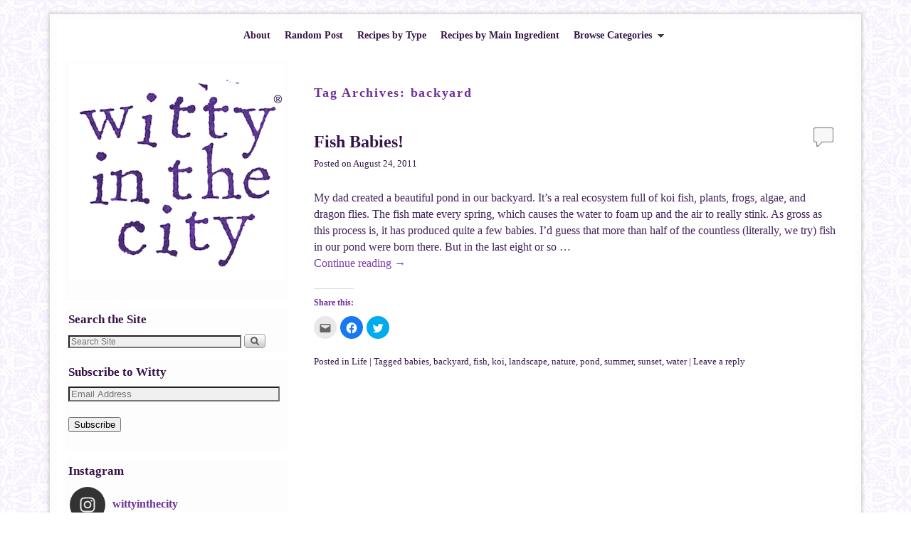

--- FILE ---
content_type: text/html; charset=UTF-8
request_url: http://www.wittyinthecity.com/tag/backyard/
body_size: 13726
content:
<!DOCTYPE html>
<!--[if IE 7]>	<html id="ie7" lang="en-US"> <![endif]-->
<!--[if IE 8]>	<html id="ie8" lang="en-US"> <![endif]-->
<!--[if IE 9]>	<html id="ie9" lang="en-US"> <![endif]-->
<!--[if !(IE 6) | !(IE 7) | !(IE 8) ] | !(IE 9) ><!-->	<html lang="en-US"> <!--<![endif]-->
<head>
<meta charset="UTF-8" />
<!-- no viewport -->
<title>backyard | Witty in the City</title>

<link rel="profile" href="http://gmpg.org/xfn/11" />
<link rel="pingback" href="http://www.wittyinthecity.com/xmlrpc.php" />
<!--[if lt IE 9]>
<script src="http://www.wittyinthecity.com/wp-content/themes/weaver-ii/js/html5.js" type="text/javascript"></script>
<![endif]-->

<script type="text/javascript">var weaverIsMobile=false;var weaverIsSimMobile=false;var weaverIsStacked=false;var weaverThemeWidth=1120;var weaverMenuThreshold=640;var weaverHideMenuBar=false;var weaverMobileDisabled=true;var weaverFlowToBottom=false;var weaverHideTooltip=false;var weaverUseSuperfish=true;</script>
<meta name='robots' content='max-image-preview:large' />
<link rel='dns-prefetch' href='//s.w.org' />
<link rel='dns-prefetch' href='//v0.wordpress.com' />
<link rel="alternate" type="application/rss+xml" title="Witty in the City &raquo; Feed" href="http://www.wittyinthecity.com/feed/" />
<link rel="alternate" type="application/rss+xml" title="Witty in the City &raquo; Comments Feed" href="http://www.wittyinthecity.com/comments/feed/" />
<link rel="alternate" type="application/rss+xml" title="Witty in the City &raquo; backyard Tag Feed" href="http://www.wittyinthecity.com/tag/backyard/feed/" />
		<script type="text/javascript">
			window._wpemojiSettings = {"baseUrl":"https:\/\/s.w.org\/images\/core\/emoji\/13.0.1\/72x72\/","ext":".png","svgUrl":"https:\/\/s.w.org\/images\/core\/emoji\/13.0.1\/svg\/","svgExt":".svg","source":{"concatemoji":"http:\/\/www.wittyinthecity.com\/wp-includes\/js\/wp-emoji-release.min.js?ver=5.7.8"}};
			!function(e,a,t){var n,r,o,i=a.createElement("canvas"),p=i.getContext&&i.getContext("2d");function s(e,t){var a=String.fromCharCode;p.clearRect(0,0,i.width,i.height),p.fillText(a.apply(this,e),0,0);e=i.toDataURL();return p.clearRect(0,0,i.width,i.height),p.fillText(a.apply(this,t),0,0),e===i.toDataURL()}function c(e){var t=a.createElement("script");t.src=e,t.defer=t.type="text/javascript",a.getElementsByTagName("head")[0].appendChild(t)}for(o=Array("flag","emoji"),t.supports={everything:!0,everythingExceptFlag:!0},r=0;r<o.length;r++)t.supports[o[r]]=function(e){if(!p||!p.fillText)return!1;switch(p.textBaseline="top",p.font="600 32px Arial",e){case"flag":return s([127987,65039,8205,9895,65039],[127987,65039,8203,9895,65039])?!1:!s([55356,56826,55356,56819],[55356,56826,8203,55356,56819])&&!s([55356,57332,56128,56423,56128,56418,56128,56421,56128,56430,56128,56423,56128,56447],[55356,57332,8203,56128,56423,8203,56128,56418,8203,56128,56421,8203,56128,56430,8203,56128,56423,8203,56128,56447]);case"emoji":return!s([55357,56424,8205,55356,57212],[55357,56424,8203,55356,57212])}return!1}(o[r]),t.supports.everything=t.supports.everything&&t.supports[o[r]],"flag"!==o[r]&&(t.supports.everythingExceptFlag=t.supports.everythingExceptFlag&&t.supports[o[r]]);t.supports.everythingExceptFlag=t.supports.everythingExceptFlag&&!t.supports.flag,t.DOMReady=!1,t.readyCallback=function(){t.DOMReady=!0},t.supports.everything||(n=function(){t.readyCallback()},a.addEventListener?(a.addEventListener("DOMContentLoaded",n,!1),e.addEventListener("load",n,!1)):(e.attachEvent("onload",n),a.attachEvent("onreadystatechange",function(){"complete"===a.readyState&&t.readyCallback()})),(n=t.source||{}).concatemoji?c(n.concatemoji):n.wpemoji&&n.twemoji&&(c(n.twemoji),c(n.wpemoji)))}(window,document,window._wpemojiSettings);
		</script>
		<style type="text/css">
img.wp-smiley,
img.emoji {
	display: inline !important;
	border: none !important;
	box-shadow: none !important;
	height: 1em !important;
	width: 1em !important;
	margin: 0 .07em !important;
	vertical-align: -0.1em !important;
	background: none !important;
	padding: 0 !important;
}
</style>
	<link rel='stylesheet' id='weaverii-main-style-sheet-css'  href='http://www.wittyinthecity.com/wp-content/themes/weaver-ii/style.min.css?ver=2.1.12' type='text/css' media='all' />
<link rel='stylesheet' id='sb_instagram_styles-css'  href='http://www.wittyinthecity.com/wp-content/plugins/instagram-feed/css/sbi-styles.min.css?ver=2.9.1' type='text/css' media='all' />
<link rel='stylesheet' id='wp-block-library-css'  href='http://www.wittyinthecity.com/wp-includes/css/dist/block-library/style.min.css?ver=5.7.8' type='text/css' media='all' />
<style id='wp-block-library-inline-css' type='text/css'>
.has-text-align-justify{text-align:justify;}
</style>
<link rel='stylesheet' id='sheknows-infuse-css'  href='http://www.wittyinthecity.com/wp-content/plugins/sheknows-infuse/public/css/style.css?ver=1.0.35' type='text/css' media='all' />
<link rel='stylesheet' id='social-logos-css'  href='http://www.wittyinthecity.com/wp-content/plugins/jetpack/_inc/social-logos/social-logos.min.css?ver=9.2.2' type='text/css' media='all' />
<link rel='stylesheet' id='jetpack_css-css'  href='http://www.wittyinthecity.com/wp-content/plugins/jetpack/css/jetpack.css?ver=9.2.2' type='text/css' media='all' />
<script type='text/javascript' src='http://www.wittyinthecity.com/wp-includes/js/jquery/jquery.min.js?ver=3.5.1' id='jquery-core-js'></script>
<script type='text/javascript' src='http://www.wittyinthecity.com/wp-includes/js/jquery/jquery-migrate.min.js?ver=3.3.2' id='jquery-migrate-js'></script>
<link rel="https://api.w.org/" href="http://www.wittyinthecity.com/wp-json/" /><link rel="alternate" type="application/json" href="http://www.wittyinthecity.com/wp-json/wp/v2/tags/562" /><link rel="EditURI" type="application/rsd+xml" title="RSD" href="http://www.wittyinthecity.com/xmlrpc.php?rsd" />
<link rel="wlwmanifest" type="application/wlwmanifest+xml" href="http://www.wittyinthecity.com/wp-includes/wlwmanifest.xml" /> 
<meta name="generator" content="WordPress 5.7.8" />
<!-- Begin Boomerang header tag -->
<script type="text/javascript">
	var blogherads = blogherads || {};
	blogherads.adq = blogherads.adq || [];

	blogherads.adq.push(function () {
												blogherads.setTargeting("ci", "term-562");
								blogherads.setTargeting("pt", "landing");
								blogherads.setTargeting("tags", ["babies","backyard","fish","koi","landscape","nature","pond","summer","sunset","water"]);
						if (blogherads.setADmantXData) {
						blogherads.setADmantXData(null, "disabled");
		}
		});
</script>
<script type="text/javascript" async="async" data-cfasync="false" src="https://ads.blogherads.com/static/blogherads.js"></script>
<script type="text/javascript" async="async" data-cfasync="false" src="https://ads.blogherads.com/89/8900/header.js"></script>
<!-- End Boomerang header tag -->
<style type='text/css'>img#wpstats{display:none}</style>
<!-- This site is using Weaver II 2.1.12 (56) subtheme: Wheat -->
<style type="text/css">
/* Weaver II styles - Version 56 */
a {color:#7E3CB0;}
a:visited {color:#7E3CB0;}
a:hover {color:#C91640;}
.entry-title a {color:#361347;}
.entry-title a:visited {color:#361347;}
.entry-meta a, .entry-utility a {color:#361347;}
.entry-meta a:visited, .entry-utility a:visited {color:#361347;}
.entry-meta a:hover, .entry-utility a:hover {color:#C91640;}
.widget-area a {color:#361347;}
.widget-area a:visited {color:#361347;}
.widget-area a:hover {color:#C91640;}
#wrapper {-webkit-box-shadow: 0 0 3px 3px rgba(0,0,0,0.25); -moz-box-shadow: 0 0 3px 3px rgba(0,0,0,0.25); box-shadow: 0 0 3px 3px rgba(127,127,127,0.25);}
#wrapper{max-width:1120px;}
#sidebar_primary,.mobile_widget_area {background-color:transparent;}
#sidebar_primary,.mobile_widget_area p.one{
border-style:dotted;
border-width:thin;
}
#sidebar_right {background-color:#FFFFFF;}
#sidebar_right p.one{
border-style:dotted;
border-width:thin;
}
#sidebar_left {background-color:transparent;}
#sidebar_left p.one{
border-style:dotted;
border-width:thin;
}
.sidebar_top,.sidebar_extra {background-color:#F5F5F5;}
.sidebar_bottom {background-color:#F5F5F5;}
#first,#second,#third,#fourth {background-color:transparent;}
.widget {background-color:#FDFDFD;}
.widget {border-radius: 10px; padding: 5px;}
@media only screen and (max-width:640px) { /* header widget area mobile rules */
} /* end mobile rules */
#main {padding: 0px 0 0 0;}
#site-info {width:80%;}
.menu_bar a, .mobile_menu_bar a {font-weight:bold;}
.menu_bar ul ul a {padding:10px 20px;}
.sf-sub-indicator {background: url(/wp-content/themes/weaver-ii/js/superfish/images/arrows-404040.png) no-repeat -10px -100px;}
.menu_bar, .menu_bar a,.menu_bar a:visited,.mobile_menu_bar a {color:#361347;}
.menu_bar li:hover > a, .menu_bar a:focus {background-color:#FFFFFF;}
.menu_bar li:hover > a, .menu_bar a:focus {color:#C91640;}
.menu_bar ul ul a {background-color:#FFFFFF;}
.menu_bar ul ul a,.menu_bar ul ul a:visited {color:#361347;}
.menu_bar ul ul :hover > a {background-color:#FFFFFF;}
.menu_bar ul ul :hover > a {color:#C91640;}
.menu_bar, .mobile_menu_bar, .menu-add {background-color:#FFFFFF;}
#access.menu_bar div.menu, #access2.menu_bar div.menu {float:right;right:50%;position:relative;}
#access.menu_bar ul,#access.menu_bar div,#access2.menu_bar ul,#access2.menu_bar div {margin:0 auto;}
#access.menu_bar li,#access2.menu_bar li {left:50%;}
#access.menu_bar ul ul,#access2.menu_bar ul ul {right:auto;}
#access.menu_bar ul ul li,#access2.menu_bar ul ul li {left:auto;}
#access .menu-add  {float:left;}
#infobar {background-color:#FFFFFF;}
.mobile-menu-link {border-color:#361347;}
.widget-area .menu-vertical,.menu-vertical {clear:both;background-color:transparent;margin:0;width:100%;overflow:hidden;border-bottom:3px solid #361347;border-top:1px solid #361347;}
.widget-area .menu-vertical ul, .menu-vertical ul {margin: 0; padding: 0; list-style-type: none;  list-style-image:none;font-family: inherit;}
.widget-area .menu-vertical li a, .widget-area .menu-vertical a:visited, .menu-vertical li a, .menu-vertical a:visited {
color: #361347;  background-color: #FFFFFF; display: block !important; padding: 5px 10px; text-decoration: none; border-top:2px solid #361347;}
.widget-area .menu-vertical a:hover,.widget-area .menu-vertical a:focus, .menu-vertical a:hover,.menu-vertical a:focus {
color: #C91640; background-color: #FFFFFF;text-decoration: none;}
.widget-area .menu-vertical ul ul li, .menu-vertical ul ul li { margin: 0; }
.widget-area .menu-vertical ul ul a,.menu-vertical ul ul a {color: #361347; background-color: #FFFFFF;
 display: block; padding: 4px 5px 4px 25px; text-decoration: none;border:0;
 border-top:1px solid #361347;}
.widget-area .menu-vertical ul ul a:hover,#wrap-header .menu-vertical ul ul a:hover,#wrap-header .menu-vertical ul a:hover {color: #C91640; background-color: #FFFFFF; text-decoration: none;}
.widget-area .menu-vertical ul ul ul a,.menu-vertical ul ul ul a {padding: 4px 5px 4px 35px;}
.widget-area .menu-vertical ul ul ul a,.menu-vertical ul ul ul ul a {padding: 4px 5px 4px 45px;}
.widget-area .menu-vertical ul ul ul ul a,.menu-vertical ul ul ul ul ul a {padding: 4px 5px 4px 55px;}
.menu_bar .current_page_item > a, .menu_bar .current-menu-item > a, .menu_bar .current-cat > a, .menu_bar .current_page_ancestor > a,.menu_bar .current-category-ancestor > a, .menu_bar .current-menu-ancestor > a, .menu_bar .current-menu-parent > a, .menu_bar .current-category-parent > a,.menu-vertical .current_page_item > a, .menu-vertical .current-menu-item > a, .menu-vertical .current-cat > a, .menu-vertical .current_page_ancestor > a, .menu-vertical .current-category-ancestor > a, .menu-vertical .current-menu-ancestor > a, .menu-vertical .current-menu-parent > a, .menu-vertical .current-category-parent > a,.widget-area .menu-vertical .current_page_item > a, .widget-area .menu-vertical .current-menu-item > a, .widget-area .menu-vertical .current-cat > a, .widget-area .menu-vertical .current_page_ancestor > a {color:#361347 !important;}
#branding #header_image img, #ie8 #branding #header_image img{width:auto;margin-left:auto;margin-right:auto;}
#content, .entry-content h1, .entry-content h2 {color:#3E2359;}
#content h1, #content h2, #content h3, #content h4, #content h5, #content h6, #content dt, #content th,
h1, h2, h3, h4, h5, h6,#author-info h2 {color:#6F3199;}
#content h1.entry-title {color:#3E2359;}
#commentform .form-allowed-tags {display:block;}
#comments-title {background-image:none!important;padding-left:0px;font-size:140%;}
.commentlist li.comment, #respond,.commentlist li.comment .comment-author img.avatar,.commentlist .comment.bypostauthor {border-width:0;}
.commentlist li.comment, #respond {background-color:transparent;}
.wp-caption p.wp-caption-text, #content .gallery .gallery-caption,.entry-attachment .entry-caption {color:#333333;}
#content img.size-full, #content img.size-large, #content img.size-medium, #content img.size-thumbnail, #content .attachment-thumbnail, #content .gallery img,#content .gallery-thumb img,.entry-attachment img, #content .wp-caption img, #content img.wp-post-image,#content img[class*="wp-image-"],#author-avatar img,img.avatar {background-color:#F1F1F1;}
.home .sticky, #container.page-with-posts .sticky, #container.index-posts .sticky {background-color:transparent;}
.home .sticky, #container.page-with-posts .sticky, #container.index-posts .sticky {border:none;padding:0;}
.entry-meta, .entry-content label, .entry-utility {color:#361347;}
body {font-family:Georgia,Times,serif;}
h3#comments-title,h3#reply-title,.menu_bar,.mobile_menu_bar,
#author-info,#infobar,#nav-above, #nav-below,#cancel-comment-reply-link,.form-allowed-tags,
#site-info,#site-title,#wp-calendar,#comments-title,.comment-meta,.comment-body tr th,.comment-body thead th,
.entry-content label,.entry-content tr th,.entry-content thead th,.entry-format,.entry-meta,.entry-title,
.entry-utility,#respond label,.navigation,.page-title,.pingback p,.reply,.widget-title,
.wp-caption-text,input[type=submit] {font-family:Georgia,Times,serif;}
body {background-color:#FFFFFF;}
body {color:#3E2359;}
#wrapper {background-color:#FDFDFD;}
#main {background-color:#FFFFFF;}
#container {background-color:#FFFFFF;}
#content {background-color:transparent;}
#content .post,.post {background-color:transparent;}
#branding {background-color:transparent;}
#colophon {background-color:#F4ECFD;}
hr {background-color:#AB9B7D;}
.entry-meta {background-color:transparent;}
.entry-utility {background-color:transparent;}
input, textarea, ins, pre {background-color:#F0F0F0;}
.widget {color:#361347;}
.widget-title, .widget_search label, #wp-calendar caption {color: #361347;}
#site-title a {color:#592091;}
#site-description {color:#FFFAEF;}
@media only screen and (min-width: 581px) { #site-title{display:none;}}
#ie7 #site-title, #ie8 #site-title {display:none;}
.weaver-smalltablet-sim #site-title{display:none;}
.weaver-phone #site-title{display:block;}
#site-description{display:none;}
/* Weaver II Mobile Device Options */
.weaver-any-mobile  #main a, .weaver-any-mobile  #mobile-widget-area a, .weaver-any-mobile  .sidebar_top a, .weaver-any-mobile  .sidebar_bottom a, .weaver-any-mobile  .sidebar_extra a {text-decoration: underline !important;}
@media only screen and (max-width:768px) and (orientation:portrait) {body {padding: 0px !important;}}
@media only screen and (max-width:640px) {
#main a, #mobile-widget-area a, .sidebar_top a, .sidebar_bottom a, .sidebar_extra a{text-decoration: underline !important;}
}
@media only screen and (max-width: 580px) {
}

/* end Weaver II CSS */
</style> <!-- end of main options style section -->
<!-- Add your own CSS snippets between the style tags. -->
<style type="text/css">
 #access { text-align:center; }
 #access ul{display:inline-block;}
</style>

<!--[if lte IE 8]>
<style type="text/css" media="screen">
#content img.size-thumbnail,#content img.size-medium,#content img.size-large,#content img.size-full,#content img.attachment-thumbnail,
#content img.wp-post-image,img.avatar,.format-chat img.format-chat-icon,
#wrapper,#branding,#colophon,#content, #content .post,
#sidebar_primary,#sidebar_right,#sidebar_left,.sidebar_top,.sidebar_bottom,.sidebar_extra,
#first,#second,#third,#fourth,
#commentform input:focus,#commentform textarea:focus,#respond input#submit {
		behavior: url(http://www.wittyinthecity.com/wp-content/themes/weaver-ii/js/PIE/PIE.php) !important; position:relative;
}
</style>
<![endif]-->

<!-- End of Weaver II options -->
<!-- All in one Favicon 4.7 --><link rel="shortcut icon" href="http://www.wittyinthecity.com/wp-content/uploads/2013/05/favicon2.ico" />
<link rel="icon" href="http://www.wittyinthecity.com/wp-content/uploads/2013/05/Snapshot-2013-05-10-23-08-00.png" type="image/png"/>
<link rel="apple-touch-icon" href="http://www.wittyinthecity.com/wp-content/uploads/2012/04/wittygif.jpg" />
<style type="text/css" id="custom-background-css">
body.custom-background { background-image: url("http://www.wittyinthecity.com/wp-content/uploads/2013/05/i26xeqd.png"); background-position: left top; background-size: auto; background-repeat: repeat; background-attachment: scroll; }
</style>
	
<!-- Jetpack Open Graph Tags -->
<meta property="og:type" content="website" />
<meta property="og:title" content="backyard &#8211; Witty in the City" />
<meta property="og:url" content="http://www.wittyinthecity.com/tag/backyard/" />
<meta property="og:site_name" content="Witty in the City" />
<meta property="og:image" content="https://s0.wp.com/i/blank.jpg" />
<meta property="og:locale" content="en_US" />
<meta name="twitter:site" content="@wittyinthecity" />

<!-- End Jetpack Open Graph Tags -->
<!-- BLOGHER ADS Begin header tag -->
<script type="text/javascript">
  var blogherads = blogherads || {};
  blogherads.adq = blogherads.adq || [];
  (function(d, s) {
    var b = d.createElement(s), n = d.getElementsByTagName(s)[0];
    b.async = true; b.type = 'text/javascript';
    b.src = '//ads.blogherads.com/89/8900/header.js';
    n.parentNode.insertBefore(b, n);
  })(document, 'script');
</script>
<!-- BLOGHER ADS End header tag --></head>

<body class="archive tag tag-backyard tag-562 custom-background single-author not-logged-in weaver-desktop weaver-mobile-smart-nostack">

<a href="#page-bottom" id="page-top">&darr;</a> <!-- add custom CSS to use this page-bottom link -->
<div id="wrapper" class="hfeed">
<div id="wrap-header">
	<header id="branding" role="banner"><div id="branding-content">
		<div id="site-logo"></div>
		<div id="site-logo-link" onclick="location.href='http://www.wittyinthecity.com/';"></div>

		<div class="title-description-xhtml">
			<h1 id="site-title" ><span><a href="http://www.wittyinthecity.com/" title="Witty in the City" rel="home">Witty in the City</a></span></h1>
			<h2 id="site-description"> </h2>
		</div>
	</div></header><!-- #branding-content, #branding -->
<div id="wrap-bottom-menu">
		<div class="skip-link"><a class="assistive-text" href="#content" title="">Skip to primary content</a></div>
			<div class="skip-link"><a class="assistive-text" href="#sidebar_primary" title="">Skip to secondary content</a></div>
				<div id="nav-bottom-menu"><nav id="access" class="menu_bar" role="navigation">
<div class="menu"><ul id="menu-main-menu" class="sf-menu"><li id="menu-item-3739" class="menu-item menu-item-type-post_type menu-item-object-page menu-item-3739"><a href="http://www.wittyinthecity.com/about/">About</a></li>
<li id="menu-item-3740" class="menu-item menu-item-type-custom menu-item-object-custom menu-item-3740"><a href="http://wittyinthecity.com/random-post/">Random Post</a></li>
<li id="menu-item-3737" class="menu-item menu-item-type-post_type menu-item-object-page menu-item-3737"><a href="http://www.wittyinthecity.com/recipes-by-type/">Recipes by Type</a></li>
<li id="menu-item-3738" class="menu-item menu-item-type-post_type menu-item-object-page menu-item-3738"><a href="http://www.wittyinthecity.com/recipe-by-main-ingredient/">Recipes by Main Ingredient</a></li>
<li id="menu-item-3741" class="menu-item menu-item-type-custom menu-item-object-custom menu-item-home menu-item-has-children menu-item-3741"><a href="http://www.wittyinthecity.com">Browse Categories</a>
<ul class="sub-menu">
	<li id="menu-item-3742" class="menu-item menu-item-type-taxonomy menu-item-object-category menu-item-3742"><a href="http://www.wittyinthecity.com/category/food/">Food</a></li>
	<li id="menu-item-3743" class="menu-item menu-item-type-taxonomy menu-item-object-category menu-item-3743"><a href="http://www.wittyinthecity.com/category/food/recipes/">Recipes</a></li>
	<li id="menu-item-3744" class="menu-item menu-item-type-taxonomy menu-item-object-category menu-item-3744"><a href="http://www.wittyinthecity.com/category/life/">Life</a></li>
	<li id="menu-item-3745" class="menu-item menu-item-type-taxonomy menu-item-object-category menu-item-3745"><a href="http://www.wittyinthecity.com/category/stella-puppy/">Stella Puppy</a></li>
	<li id="menu-item-4390" class="menu-item menu-item-type-taxonomy menu-item-object-category menu-item-4390"><a href="http://www.wittyinthecity.com/category/travel-2/">Travel</a></li>
	<li id="menu-item-3746" class="menu-item menu-item-type-taxonomy menu-item-object-category menu-item-3746"><a href="http://www.wittyinthecity.com/category/simple-solutions/">Simple Solutions</a></li>
	<li id="menu-item-3747" class="menu-item menu-item-type-taxonomy menu-item-object-category menu-item-3747"><a href="http://www.wittyinthecity.com/category/photography/">Photography</a></li>
	<li id="menu-item-3749" class="menu-item menu-item-type-taxonomy menu-item-object-category menu-item-3749"><a href="http://www.wittyinthecity.com/category/style/">Style</a></li>
</ul>
</li>
</ul></div>		</nav></div><!-- #access --></div> <!-- #wrap-bottom-menu -->
</div> <!-- #wrap-header -->
	<div id="main">
	<div id="sidebar_wrap_left" class="left-1-col equal_height">
	<div id="sidebar_primary" class="widget-area weaver-clear" role="complementary">
<aside id="media_image-3" class="widget widget_media_image"><a href="http://wittyinthecity.com"><img width="304" height="304" src="http://www.wittyinthecity.com/wp-content/uploads/2015/09/purplewhite-small.png" class="image wp-image-8026 aligncenter attachment-full size-full" alt="" loading="lazy" style="max-width: 100%; height: auto;" srcset="http://www.wittyinthecity.com/wp-content/uploads/2015/09/purplewhite-small.png 304w, http://www.wittyinthecity.com/wp-content/uploads/2015/09/purplewhite-small-150x150.png 150w, http://www.wittyinthecity.com/wp-content/uploads/2015/09/purplewhite-small-300x300.png 300w" sizes="(max-width: 304px) 100vw, 304px" /></a></aside><aside id="search-2" class="widget widget_search"><h3 class="widget-title">Search the Site</h3><form role="search" style="background:transparent;" method="get" class="searchform" action="http://www.wittyinthecity.com/" >
	<label class="screen-reader-text" for="s">Search for:</label>
	<input type="search" value="" name="s" id="s" placeholder="Search Site" />
	<input class="searchformimg" type="image" src="/wp-content/themes/weaver-ii/images/search_button.gif" alt="Search" />
	</form></aside><aside id="blog_subscription-2" class="widget widget_blog_subscription jetpack_subscription_widget"><h3 class="widget-title">Subscribe to Witty</h3>
            <form action="#" method="post" accept-charset="utf-8" id="subscribe-blog-blog_subscription-2">
				                    <p id="subscribe-email">
                        <label id="jetpack-subscribe-label"
                               class="screen-reader-text"
                               for="subscribe-field-blog_subscription-2">
							Email Address                        </label>
                        <input type="email" name="email" required="required"
                        			                                                value=""
                            id="subscribe-field-blog_subscription-2"
                            placeholder="Email Address"
                        />
                    </p>

                    <p id="subscribe-submit">
                        <input type="hidden" name="action" value="subscribe"/>
                        <input type="hidden" name="source" value="http://www.wittyinthecity.com/tag/backyard/"/>
                        <input type="hidden" name="sub-type" value="widget"/>
                        <input type="hidden" name="redirect_fragment" value="blog_subscription-2"/>
						                        <button type="submit"
	                        		                    	                        name="jetpack_subscriptions_widget"
	                    >
	                        Subscribe                        </button>
                    </p>
				            </form>
		
</aside><aside id="text-7" class="widget widget_text"><h3 class="widget-title">Instagram</h3>			<div class="textwidget">
<div id="sb_instagram" class="sbi sbi_col_2  sbi_width_resp" style="padding-bottom: 4px;width: 100%;height: 100%;" data-feedid="sbi_17841401421932917#4" data-res="thumb" data-cols="2" data-num="4" data-shortcode-atts="{&quot;num&quot;:&quot;4&quot;}"  data-postid="" data-sbi-flags="favorLocal">
	<div class="sb_instagram_header  sbi_no_avatar" style="padding: 2px; margin-bottom: 10px;padding-bottom: 0;">
    <a href="https://www.instagram.com/wittyinthecity/" target="_blank" rel="noopener nofollow" title="@wittyinthecity" class="sbi_header_link">
        <div class="sbi_header_text sbi_no_bio">
            <h3 >wittyinthecity</h3>
	                </div>
                <div class="sbi_header_img">
            <div class="sbi_header_hashtag_icon"><svg class="sbi_new_logo fa-instagram fa-w-14" aria-hidden="true" data-fa-processed="" aria-label="Instagram" data-prefix="fab" data-icon="instagram" role="img" viewBox="0 0 448 512">
	                <path fill="currentColor" d="M224.1 141c-63.6 0-114.9 51.3-114.9 114.9s51.3 114.9 114.9 114.9S339 319.5 339 255.9 287.7 141 224.1 141zm0 189.6c-41.1 0-74.7-33.5-74.7-74.7s33.5-74.7 74.7-74.7 74.7 33.5 74.7 74.7-33.6 74.7-74.7 74.7zm146.4-194.3c0 14.9-12 26.8-26.8 26.8-14.9 0-26.8-12-26.8-26.8s12-26.8 26.8-26.8 26.8 12 26.8 26.8zm76.1 27.2c-1.7-35.9-9.9-67.7-36.2-93.9-26.2-26.2-58-34.4-93.9-36.2-37-2.1-147.9-2.1-184.9 0-35.8 1.7-67.6 9.9-93.9 36.1s-34.4 58-36.2 93.9c-2.1 37-2.1 147.9 0 184.9 1.7 35.9 9.9 67.7 36.2 93.9s58 34.4 93.9 36.2c37 2.1 147.9 2.1 184.9 0 35.9-1.7 67.7-9.9 93.9-36.2 26.2-26.2 34.4-58 36.2-93.9 2.1-37 2.1-147.8 0-184.8zM398.8 388c-7.8 19.6-22.9 34.7-42.6 42.6-29.5 11.7-99.5 9-132.1 9s-102.7 2.6-132.1-9c-19.6-7.8-34.7-22.9-42.6-42.6-11.7-29.5-9-99.5-9-132.1s-2.6-102.7 9-132.1c7.8-19.6 22.9-34.7 42.6-42.6 29.5-11.7 99.5-9 132.1-9s102.7-2.6 132.1 9c19.6 7.8 34.7 22.9 42.6 42.6 11.7 29.5 9 99.5 9 132.1s2.7 102.7-9 132.1z"></path>
	            </svg></div>
        </div>
        
    </a>
</div>
    <div id="sbi_images" style="padding: 2px;">
		<div class="sbi_item sbi_type_image sbi_new sbi_transition" id="sbi_17964783874618929" data-date="1651584958">
    <div class="sbi_photo_wrap">
        <a class="sbi_photo" href="https://www.instagram.com/p/CdGQjR-u1Ga/" target="_blank" rel="noopener nofollow" data-full-res="https://scontent-lax3-1.cdninstagram.com/v/t51.29350-15/279866911_590212828652646_183363868630767700_n.jpg?_nc_cat=102&#038;ccb=1-7&#038;_nc_sid=8ae9d6&#038;_nc_ohc=NcaUyHxsxJkAX-T8RBL&#038;_nc_ht=scontent-lax3-1.cdninstagram.com&#038;edm=ANo9K5cEAAAA&#038;oh=00_AfCyCu45vcqR0VKMCtXRVpOI7dvrmu01Jis0p5vztY09mg&#038;oe=64744C57" data-img-src-set="{&quot;d&quot;:&quot;https:\/\/scontent-lax3-1.cdninstagram.com\/v\/t51.29350-15\/279866911_590212828652646_183363868630767700_n.jpg?_nc_cat=102&amp;ccb=1-7&amp;_nc_sid=8ae9d6&amp;_nc_ohc=NcaUyHxsxJkAX-T8RBL&amp;_nc_ht=scontent-lax3-1.cdninstagram.com&amp;edm=ANo9K5cEAAAA&amp;oh=00_AfCyCu45vcqR0VKMCtXRVpOI7dvrmu01Jis0p5vztY09mg&amp;oe=64744C57&quot;,&quot;150&quot;:&quot;https:\/\/scontent-lax3-1.cdninstagram.com\/v\/t51.29350-15\/279866911_590212828652646_183363868630767700_n.jpg?_nc_cat=102&amp;ccb=1-7&amp;_nc_sid=8ae9d6&amp;_nc_ohc=NcaUyHxsxJkAX-T8RBL&amp;_nc_ht=scontent-lax3-1.cdninstagram.com&amp;edm=ANo9K5cEAAAA&amp;oh=00_AfCyCu45vcqR0VKMCtXRVpOI7dvrmu01Jis0p5vztY09mg&amp;oe=64744C57&quot;,&quot;320&quot;:&quot;https:\/\/scontent-lax3-1.cdninstagram.com\/v\/t51.29350-15\/279866911_590212828652646_183363868630767700_n.jpg?_nc_cat=102&amp;ccb=1-7&amp;_nc_sid=8ae9d6&amp;_nc_ohc=NcaUyHxsxJkAX-T8RBL&amp;_nc_ht=scontent-lax3-1.cdninstagram.com&amp;edm=ANo9K5cEAAAA&amp;oh=00_AfCyCu45vcqR0VKMCtXRVpOI7dvrmu01Jis0p5vztY09mg&amp;oe=64744C57&quot;,&quot;640&quot;:&quot;https:\/\/scontent-lax3-1.cdninstagram.com\/v\/t51.29350-15\/279866911_590212828652646_183363868630767700_n.jpg?_nc_cat=102&amp;ccb=1-7&amp;_nc_sid=8ae9d6&amp;_nc_ohc=NcaUyHxsxJkAX-T8RBL&amp;_nc_ht=scontent-lax3-1.cdninstagram.com&amp;edm=ANo9K5cEAAAA&amp;oh=00_AfCyCu45vcqR0VKMCtXRVpOI7dvrmu01Jis0p5vztY09mg&amp;oe=64744C57&quot;}">
            <span class="sbi-screenreader">Don’t be fooled by the cute picture - pregnancy </span>
            	                    <img src="http://www.wittyinthecity.com/wp-content/plugins/instagram-feed/img/placeholder.png" alt="Don’t be fooled by the cute picture - pregnancy and childbirth can be dangerous and damaging. It took about a year of medical care and physical therapy for me to recover from Arlo’s birth. And keeping Hana and Jade alive required me to have surgery when I was 4.5 months pregnant, to deliver them early at 7 months pregnant, and for them to spend 6 weeks in intensive care. I wanted these 3 with my whole heart but wouldn’t wish my experiences on anyone, let alone an unwilling participant. Talk to the moms around you; traumas like mine are common but often glossed over.">
        </a>
    </div>
</div><div class="sbi_item sbi_type_carousel sbi_new sbi_transition" id="sbi_17921286662137526" data-date="1642622586">
    <div class="sbi_photo_wrap">
        <a class="sbi_photo" href="https://www.instagram.com/p/CY7KLuPJ709/" target="_blank" rel="noopener nofollow" data-full-res="https://scontent-lax3-2.cdninstagram.com/v/t51.29350-15/272158149_382720633620370_5434621330671634347_n.jpg?_nc_cat=103&#038;ccb=1-7&#038;_nc_sid=8ae9d6&#038;_nc_ohc=oe9xzVrktcYAX9Bxg2C&#038;_nc_ht=scontent-lax3-2.cdninstagram.com&#038;edm=ANo9K5cEAAAA&#038;oh=00_AfCaaNhRNMHqC1yt2GuUVOP0d64inxGV8cbA98fZngXDwg&#038;oe=64743E55" data-img-src-set="{&quot;d&quot;:&quot;https:\/\/scontent-lax3-2.cdninstagram.com\/v\/t51.29350-15\/272158149_382720633620370_5434621330671634347_n.jpg?_nc_cat=103&amp;ccb=1-7&amp;_nc_sid=8ae9d6&amp;_nc_ohc=oe9xzVrktcYAX9Bxg2C&amp;_nc_ht=scontent-lax3-2.cdninstagram.com&amp;edm=ANo9K5cEAAAA&amp;oh=00_AfCaaNhRNMHqC1yt2GuUVOP0d64inxGV8cbA98fZngXDwg&amp;oe=64743E55&quot;,&quot;150&quot;:&quot;https:\/\/scontent-lax3-2.cdninstagram.com\/v\/t51.29350-15\/272158149_382720633620370_5434621330671634347_n.jpg?_nc_cat=103&amp;ccb=1-7&amp;_nc_sid=8ae9d6&amp;_nc_ohc=oe9xzVrktcYAX9Bxg2C&amp;_nc_ht=scontent-lax3-2.cdninstagram.com&amp;edm=ANo9K5cEAAAA&amp;oh=00_AfCaaNhRNMHqC1yt2GuUVOP0d64inxGV8cbA98fZngXDwg&amp;oe=64743E55&quot;,&quot;320&quot;:&quot;https:\/\/scontent-lax3-2.cdninstagram.com\/v\/t51.29350-15\/272158149_382720633620370_5434621330671634347_n.jpg?_nc_cat=103&amp;ccb=1-7&amp;_nc_sid=8ae9d6&amp;_nc_ohc=oe9xzVrktcYAX9Bxg2C&amp;_nc_ht=scontent-lax3-2.cdninstagram.com&amp;edm=ANo9K5cEAAAA&amp;oh=00_AfCaaNhRNMHqC1yt2GuUVOP0d64inxGV8cbA98fZngXDwg&amp;oe=64743E55&quot;,&quot;640&quot;:&quot;https:\/\/scontent-lax3-2.cdninstagram.com\/v\/t51.29350-15\/272158149_382720633620370_5434621330671634347_n.jpg?_nc_cat=103&amp;ccb=1-7&amp;_nc_sid=8ae9d6&amp;_nc_ohc=oe9xzVrktcYAX9Bxg2C&amp;_nc_ht=scontent-lax3-2.cdninstagram.com&amp;edm=ANo9K5cEAAAA&amp;oh=00_AfCaaNhRNMHqC1yt2GuUVOP0d64inxGV8cbA98fZngXDwg&amp;oe=64743E55&quot;}">
            <span class="sbi-screenreader">Introducing Hana Hart and Jade Brielle! Our sweet </span>
            <svg class="svg-inline--fa fa-clone fa-w-16 sbi_lightbox_carousel_icon" aria-hidden="true" aria-label="Clone" data-fa-proƒcessed="" data-prefix="far" data-icon="clone" role="img" xmlns="http://www.w3.org/2000/svg" viewBox="0 0 512 512">
	                <path fill="currentColor" d="M464 0H144c-26.51 0-48 21.49-48 48v48H48c-26.51 0-48 21.49-48 48v320c0 26.51 21.49 48 48 48h320c26.51 0 48-21.49 48-48v-48h48c26.51 0 48-21.49 48-48V48c0-26.51-21.49-48-48-48zM362 464H54a6 6 0 0 1-6-6V150a6 6 0 0 1 6-6h42v224c0 26.51 21.49 48 48 48h224v42a6 6 0 0 1-6 6zm96-96H150a6 6 0 0 1-6-6V54a6 6 0 0 1 6-6h308a6 6 0 0 1 6 6v308a6 6 0 0 1-6 6z"></path>
	            </svg>	                    <img src="http://www.wittyinthecity.com/wp-content/plugins/instagram-feed/img/placeholder.png" alt="Introducing Hana Hart and Jade Brielle! Our sweet baby girls are two weeks old and feisty, snuggly, and strong. We can’t wait for them to meet their big brother! We are so grateful to the many many people who helped bring them safely into the world and to our family and friends. We wouldn’t be here without you.">
        </a>
    </div>
</div><div class="sbi_item sbi_type_carousel sbi_new sbi_transition" id="sbi_17891834312396669" data-date="1637868817">
    <div class="sbi_photo_wrap">
        <a class="sbi_photo" href="https://www.instagram.com/p/CWtfFnqpTnh/" target="_blank" rel="noopener nofollow" data-full-res="https://scontent-lax3-1.cdninstagram.com/v/t51.29350-15/260562896_304864634850575_1299967981521817412_n.jpg?_nc_cat=109&#038;ccb=1-7&#038;_nc_sid=8ae9d6&#038;_nc_ohc=MJMxcL9L2YkAX-B-HPa&#038;_nc_ht=scontent-lax3-1.cdninstagram.com&#038;edm=ANo9K5cEAAAA&#038;oh=00_AfCQmeH0pbgyKiqMrr1rRmypU0140iNq4bR5kivjZts2Ow&#038;oe=6474404F" data-img-src-set="{&quot;d&quot;:&quot;https:\/\/scontent-lax3-1.cdninstagram.com\/v\/t51.29350-15\/260562896_304864634850575_1299967981521817412_n.jpg?_nc_cat=109&amp;ccb=1-7&amp;_nc_sid=8ae9d6&amp;_nc_ohc=MJMxcL9L2YkAX-B-HPa&amp;_nc_ht=scontent-lax3-1.cdninstagram.com&amp;edm=ANo9K5cEAAAA&amp;oh=00_AfCQmeH0pbgyKiqMrr1rRmypU0140iNq4bR5kivjZts2Ow&amp;oe=6474404F&quot;,&quot;150&quot;:&quot;https:\/\/scontent-lax3-1.cdninstagram.com\/v\/t51.29350-15\/260562896_304864634850575_1299967981521817412_n.jpg?_nc_cat=109&amp;ccb=1-7&amp;_nc_sid=8ae9d6&amp;_nc_ohc=MJMxcL9L2YkAX-B-HPa&amp;_nc_ht=scontent-lax3-1.cdninstagram.com&amp;edm=ANo9K5cEAAAA&amp;oh=00_AfCQmeH0pbgyKiqMrr1rRmypU0140iNq4bR5kivjZts2Ow&amp;oe=6474404F&quot;,&quot;320&quot;:&quot;https:\/\/scontent-lax3-1.cdninstagram.com\/v\/t51.29350-15\/260562896_304864634850575_1299967981521817412_n.jpg?_nc_cat=109&amp;ccb=1-7&amp;_nc_sid=8ae9d6&amp;_nc_ohc=MJMxcL9L2YkAX-B-HPa&amp;_nc_ht=scontent-lax3-1.cdninstagram.com&amp;edm=ANo9K5cEAAAA&amp;oh=00_AfCQmeH0pbgyKiqMrr1rRmypU0140iNq4bR5kivjZts2Ow&amp;oe=6474404F&quot;,&quot;640&quot;:&quot;https:\/\/scontent-lax3-1.cdninstagram.com\/v\/t51.29350-15\/260562896_304864634850575_1299967981521817412_n.jpg?_nc_cat=109&amp;ccb=1-7&amp;_nc_sid=8ae9d6&amp;_nc_ohc=MJMxcL9L2YkAX-B-HPa&amp;_nc_ht=scontent-lax3-1.cdninstagram.com&amp;edm=ANo9K5cEAAAA&amp;oh=00_AfCQmeH0pbgyKiqMrr1rRmypU0140iNq4bR5kivjZts2Ow&amp;oe=6474404F&quot;}">
            <span class="sbi-screenreader">I am overwhelmed with gratitude: to @davidjm45 for</span>
            <svg class="svg-inline--fa fa-clone fa-w-16 sbi_lightbox_carousel_icon" aria-hidden="true" aria-label="Clone" data-fa-proƒcessed="" data-prefix="far" data-icon="clone" role="img" xmlns="http://www.w3.org/2000/svg" viewBox="0 0 512 512">
	                <path fill="currentColor" d="M464 0H144c-26.51 0-48 21.49-48 48v48H48c-26.51 0-48 21.49-48 48v320c0 26.51 21.49 48 48 48h320c26.51 0 48-21.49 48-48v-48h48c26.51 0 48-21.49 48-48V48c0-26.51-21.49-48-48-48zM362 464H54a6 6 0 0 1-6-6V150a6 6 0 0 1 6-6h42v224c0 26.51 21.49 48 48 48h224v42a6 6 0 0 1-6 6zm96-96H150a6 6 0 0 1-6-6V54a6 6 0 0 1 6-6h308a6 6 0 0 1 6 6v308a6 6 0 0 1-6 6z"></path>
	            </svg>	                    <img src="http://www.wittyinthecity.com/wp-content/plugins/instagram-feed/img/placeholder.png" alt="I am overwhelmed with gratitude: to @davidjm45 for carrying our family these past few months, to sweet Arlo for being the brightest ray of sunshine, to @childrensphila for keeping our baby girls alive and thriving, to our parents @carenzee for your abundant support and love, to the best sisters @_brookerosenthal @cpgold22 @jennammeyers for the same, to @_brookerosenthal @reidrosenthal1 for finding us the home of our dreams…again, for the healthy arrival of my sweet nieces and so so much more. The happy tears are flowing! Happy Thanksgiving to all.">
        </a>
    </div>
</div><div class="sbi_item sbi_type_image sbi_new sbi_transition" id="sbi_17940427384577050" data-date="1629813526">
    <div class="sbi_photo_wrap">
        <a class="sbi_photo" href="https://www.instagram.com/p/CS9a1uKL6dV/" target="_blank" rel="noopener nofollow" data-full-res="https://scontent-lax3-2.cdninstagram.com/v/t51.29350-15/240616945_799268550744420_5772134080227560372_n.jpg?_nc_cat=103&#038;ccb=1-7&#038;_nc_sid=8ae9d6&#038;_nc_ohc=L11edtqfSdUAX-rAgp2&#038;_nc_ht=scontent-lax3-2.cdninstagram.com&#038;edm=ANo9K5cEAAAA&#038;oh=00_AfCKlParP30iIqtwyh-5-Ii6UNzbF_ee0fK-18AL4Ylv-Q&#038;oe=6473DDF2" data-img-src-set="{&quot;d&quot;:&quot;https:\/\/scontent-lax3-2.cdninstagram.com\/v\/t51.29350-15\/240616945_799268550744420_5772134080227560372_n.jpg?_nc_cat=103&amp;ccb=1-7&amp;_nc_sid=8ae9d6&amp;_nc_ohc=L11edtqfSdUAX-rAgp2&amp;_nc_ht=scontent-lax3-2.cdninstagram.com&amp;edm=ANo9K5cEAAAA&amp;oh=00_AfCKlParP30iIqtwyh-5-Ii6UNzbF_ee0fK-18AL4Ylv-Q&amp;oe=6473DDF2&quot;,&quot;150&quot;:&quot;https:\/\/scontent-lax3-2.cdninstagram.com\/v\/t51.29350-15\/240616945_799268550744420_5772134080227560372_n.jpg?_nc_cat=103&amp;ccb=1-7&amp;_nc_sid=8ae9d6&amp;_nc_ohc=L11edtqfSdUAX-rAgp2&amp;_nc_ht=scontent-lax3-2.cdninstagram.com&amp;edm=ANo9K5cEAAAA&amp;oh=00_AfCKlParP30iIqtwyh-5-Ii6UNzbF_ee0fK-18AL4Ylv-Q&amp;oe=6473DDF2&quot;,&quot;320&quot;:&quot;https:\/\/scontent-lax3-2.cdninstagram.com\/v\/t51.29350-15\/240616945_799268550744420_5772134080227560372_n.jpg?_nc_cat=103&amp;ccb=1-7&amp;_nc_sid=8ae9d6&amp;_nc_ohc=L11edtqfSdUAX-rAgp2&amp;_nc_ht=scontent-lax3-2.cdninstagram.com&amp;edm=ANo9K5cEAAAA&amp;oh=00_AfCKlParP30iIqtwyh-5-Ii6UNzbF_ee0fK-18AL4Ylv-Q&amp;oe=6473DDF2&quot;,&quot;640&quot;:&quot;https:\/\/scontent-lax3-2.cdninstagram.com\/v\/t51.29350-15\/240616945_799268550744420_5772134080227560372_n.jpg?_nc_cat=103&amp;ccb=1-7&amp;_nc_sid=8ae9d6&amp;_nc_ohc=L11edtqfSdUAX-rAgp2&amp;_nc_ht=scontent-lax3-2.cdninstagram.com&amp;edm=ANo9K5cEAAAA&amp;oh=00_AfCKlParP30iIqtwyh-5-Ii6UNzbF_ee0fK-18AL4Ylv-Q&amp;oe=6473DDF2&quot;}">
            <span class="sbi-screenreader">Arlo and Nara, true love</span>
            	                    <img src="http://www.wittyinthecity.com/wp-content/plugins/instagram-feed/img/placeholder.png" alt="Arlo and Nara, true love">
        </a>
    </div>
</div>    </div>

	<div id="sbi_load">

	
	    <span class="sbi_follow_btn">
        <a href="https://www.instagram.com/wittyinthecity/" target="_blank" rel="noopener nofollow"><svg class="svg-inline--fa fa-instagram fa-w-14" aria-hidden="true" data-fa-processed="" aria-label="Instagram" data-prefix="fab" data-icon="instagram" role="img" viewBox="0 0 448 512">
	                <path fill="currentColor" d="M224.1 141c-63.6 0-114.9 51.3-114.9 114.9s51.3 114.9 114.9 114.9S339 319.5 339 255.9 287.7 141 224.1 141zm0 189.6c-41.1 0-74.7-33.5-74.7-74.7s33.5-74.7 74.7-74.7 74.7 33.5 74.7 74.7-33.6 74.7-74.7 74.7zm146.4-194.3c0 14.9-12 26.8-26.8 26.8-14.9 0-26.8-12-26.8-26.8s12-26.8 26.8-26.8 26.8 12 26.8 26.8zm76.1 27.2c-1.7-35.9-9.9-67.7-36.2-93.9-26.2-26.2-58-34.4-93.9-36.2-37-2.1-147.9-2.1-184.9 0-35.8 1.7-67.6 9.9-93.9 36.1s-34.4 58-36.2 93.9c-2.1 37-2.1 147.9 0 184.9 1.7 35.9 9.9 67.7 36.2 93.9s58 34.4 93.9 36.2c37 2.1 147.9 2.1 184.9 0 35.9-1.7 67.7-9.9 93.9-36.2 26.2-26.2 34.4-58 36.2-93.9 2.1-37 2.1-147.8 0-184.8zM398.8 388c-7.8 19.6-22.9 34.7-42.6 42.6-29.5 11.7-99.5 9-132.1 9s-102.7 2.6-132.1-9c-19.6-7.8-34.7-22.9-42.6-42.6-11.7-29.5-9-99.5-9-132.1s-2.6-102.7 9-132.1c7.8-19.6 22.9-34.7 42.6-42.6 29.5-11.7 99.5-9 132.1-9s102.7-2.6 132.1 9c19.6 7.8 34.7 22.9 42.6 42.6 11.7 29.5 9 99.5 9 132.1s2.7 102.7-9 132.1z"></path>
	            </svg>Follow on Instagram</a>
    </span>
	
</div>
	    <span class="sbi_resized_image_data" data-feed-id="sbi_17841401421932917#4" data-resized="{&quot;17940427384577050&quot;:{&quot;id&quot;:&quot;error&quot;,&quot;ratio&quot;:&quot;1.00&quot;,&quot;sizes&quot;:{&quot;full&quot;:640,&quot;low&quot;:320,&quot;thumb&quot;:150}},&quot;17891834312396669&quot;:{&quot;id&quot;:&quot;error&quot;,&quot;ratio&quot;:&quot;1.00&quot;,&quot;sizes&quot;:{&quot;full&quot;:640,&quot;low&quot;:320,&quot;thumb&quot;:150}},&quot;17921286662137526&quot;:{&quot;id&quot;:&quot;error&quot;,&quot;ratio&quot;:&quot;1.00&quot;,&quot;sizes&quot;:{&quot;full&quot;:640,&quot;low&quot;:320,&quot;thumb&quot;:150}},&quot;17964783874618929&quot;:{&quot;id&quot;:&quot;error&quot;,&quot;ratio&quot;:&quot;1.00&quot;,&quot;sizes&quot;:{&quot;full&quot;:640,&quot;low&quot;:320,&quot;thumb&quot;:150}}}">
	</span>
	        <div id="sbi_mod_error">
            <span>This error message is only visible to WordPress admins</span><br />
			<div><strong>There has been a problem with your Instagram Feed.</strong></div>        </div>
		</div>


</div>
		</aside><div id="sheknows-infuse-ad-widget-2-ad" class="sheknows-infuse-ad sheknows-infuse-widget-ad" style="min-width:300px;min-height:250px"></div>
<script type="text/javascript">
	blogherads.adq.push(function() {
				blogherads.defineSlot("flexrec", "sheknows-infuse-ad-widget-2-ad").display();
	});
</script>
<aside id="text-5" class="widget widget_text">			<div class="textwidget"><a data-pin-do="embedUser" href="https://www.pinterest.com/wittyinthecity/"data-pin-scale-width="80" data-pin-scale-height="200" data-pin-board-width="400">    Visit Witty in the City's profile on Pinterest.</a><!-- Please call pinit.js only once per page --><script type="text/javascript" async src="//assets.pinterest.com/js/pinit.js"></script>    </div>
		</aside><aside id="text-4" class="widget widget_text">			<div class="textwidget"><a class="twitter-timeline" data-dnt="true" href="https://twitter.com/WittyintheCity"  data-widget-id="354988140429205504">Tweets by @WittyintheCity</a>
<script>!function(d,s,id){var js,fjs=d.getElementsByTagName(s)[0],p=/^http:/.test(d.location)?'http':'https';if(!d.getElementById(id)){js=d.createElement(s);js.id=id;js.src=p+"://platform.twitter.com/widgets.js";fjs.parentNode.insertBefore(js,fjs);}}(document,"script","twitter-wjs");</script>
</div>
		</aside><div id="sheknows-infuse-ad-widget-3-ad" class="sheknows-infuse-ad sheknows-infuse-widget-ad" style="min-width:300px;min-height:250px"></div>
<script type="text/javascript">
	blogherads.adq.push(function() {
				blogherads.defineSlot("flexrec", "sheknows-infuse-ad-widget-3-ad").display();
	});
</script>
	</div><!-- #sidebar_primary .widget-area -->
	</div><!-- #sidebar_wrap_left -->
		<div id="container_wrap" class="container-tag equal_height left-1-col">
	<div id="infobar">
	<span class='infobar_right'>
<span id="infobar_paginate"></span>
	</span></div><div class="weaver-clear"></div><!-- #infobar -->
		<section id="container">
			<div id="content" role="main">

			
				<header class="page-header">
					<h1 class="page-title tag-title"><span class="tag-title-label">Tag Archives: </span><span>backyard</span></h1>

									</header>

				
														<article id="post-2308" class="content-default post-odd post-order-1 post-2308 post type-post status-publish format-standard hentry category-life tag-babies tag-backyard tag-fish tag-koi tag-landscape tag-nature tag-pond tag-summer tag-sunset tag-water">
		<header class="entry-header">
		<div class="entry-hdr"><h2 class="entry-title">	<a href="http://www.wittyinthecity.com/2011/08/fish-babies/" title="Permalink to Fish Babies!" rel="bookmark">Fish Babies!</a>
</h2></div>

			<div class="entry-meta">
							<div class="meta-info-wrap post_hide_author">
			<span class="sep posted-on">Posted on </span><a href="http://www.wittyinthecity.com/2011/08/fish-babies/" title="7:00 am" rel="bookmark"><time class="entry-date" datetime="2011-08-24T07:00:57-04:00">August 24, 2011</time></a><span class="by-author"> <span class="sep"> by </span> <span class="author vcard"><a class="url fn n" href="http://www.wittyinthecity.com/author/witty/" title="View all posts by Witty" rel="author">Witty</a></span></span>
			</div><!-- .entry-meta-icons -->			</div><!-- .entry-meta -->
			<div class="comments-link comments-bubble">
<a href="http://www.wittyinthecity.com/2011/08/fish-babies/#respond"><span class="leave-reply">Reply</span></a>			</div>
		</header><!-- .entry-header -->
		<div class="entry-summary"> <!-- EXCERPT -->
<p>My dad created a beautiful pond in our backyard. It&#8217;s a real ecosystem full of koi fish, plants, frogs, algae, and dragon flies. The fish mate every spring, which causes the water to foam up and the air to really stink. As gross as this process is, it has produced quite a few babies. I&#8217;d guess that more than half of the countless (literally, we try) fish in our pond were born there. But in the last eight or so &hellip; <a class="more-link" href="http://www.wittyinthecity.com/2011/08/fish-babies/">Continue reading <span class="meta-nav">&rarr;</span></a></p>
<div class="sharedaddy sd-sharing-enabled"><div class="robots-nocontent sd-block sd-social sd-social-icon sd-sharing"><h3 class="sd-title">Share this:</h3><div class="sd-content"><ul><li class="share-email"><a rel="nofollow noopener noreferrer" data-shared="" class="share-email sd-button share-icon no-text" href="http://www.wittyinthecity.com/2011/08/fish-babies/?share=email" target="_blank" title="Click to email this to a friend"><span></span><span class="sharing-screen-reader-text">Click to email this to a friend (Opens in new window)</span></a></li><li class="share-facebook"><a rel="nofollow noopener noreferrer" data-shared="sharing-facebook-2308" class="share-facebook sd-button share-icon no-text" href="http://www.wittyinthecity.com/2011/08/fish-babies/?share=facebook" target="_blank" title="Click to share on Facebook"><span></span><span class="sharing-screen-reader-text">Click to share on Facebook (Opens in new window)</span></a></li><li class="share-twitter"><a rel="nofollow noopener noreferrer" data-shared="sharing-twitter-2308" class="share-twitter sd-button share-icon no-text" href="http://www.wittyinthecity.com/2011/08/fish-babies/?share=twitter" target="_blank" title="Click to share on Twitter"><span></span><span class="sharing-screen-reader-text">Click to share on Twitter (Opens in new window)</span></a></li><li class="share-end"></li></ul></div></div></div>		</div><!-- .entry-summary -->

		<footer class="entry-utility">
<div class="meta-info-wrap post_hide_author">
			<span class="cat-links">
<span class="entry-utility-prep entry-utility-prep-cat-links">Posted in</span> <a href="http://www.wittyinthecity.com/category/life/" rel="category tag">Life</a>			</span>
			<span class="sep"> | </span>
			<span class="tag-links">
<span class="entry-utility-prep entry-utility-prep-tag-links">Tagged</span> <a href="http://www.wittyinthecity.com/tag/babies/" rel="tag">babies</a>, <a href="http://www.wittyinthecity.com/tag/backyard/" rel="tag">backyard</a>, <a href="http://www.wittyinthecity.com/tag/fish/" rel="tag">fish</a>, <a href="http://www.wittyinthecity.com/tag/koi/" rel="tag">koi</a>, <a href="http://www.wittyinthecity.com/tag/landscape/" rel="tag">landscape</a>, <a href="http://www.wittyinthecity.com/tag/nature/" rel="tag">nature</a>, <a href="http://www.wittyinthecity.com/tag/pond/" rel="tag">pond</a>, <a href="http://www.wittyinthecity.com/tag/summer/" rel="tag">summer</a>, <a href="http://www.wittyinthecity.com/tag/sunset/" rel="tag">sunset</a>, <a href="http://www.wittyinthecity.com/tag/water/" rel="tag">water</a>			</span>
			<span class="sep"> | </span>
			<span class="comments-link"><a href="http://www.wittyinthecity.com/2011/08/fish-babies/#respond"><span class="leave-reply">Leave a reply</span></a></span>
	</div><!-- .entry-meta-icons -->
		</footer><!-- #entry-utility -->
	</article><!-- #post-2308 -->

				
				
			
			</div><!-- #content -->
		</section><!-- #container -->
		</div><!-- #container_wrap -->

    <div class='weaver-clear'></div></div><!-- #main -->
	<footer id="colophon" role="contentinfo">
	  <div>

		<div id="site-ig-wrap">
		<span id="site-info">
Thanks for visiting! <script>
  (function(i,s,o,g,r,a,m){i['GoogleAnalyticsObject']=r;i[r]=i[r]||function(){
  (i[r].q=i[r].q||[]).push(arguments)},i[r].l=1*new Date();a=s.createElement(o),
  m=s.getElementsByTagName(o)[0];a.async=1;a.src=g;m.parentNode.insertBefore(a,m)
  })(window,document,'script','https://www.google-analytics.com/analytics.js','ga');

  ga('create', 'UA-79394303-1', 'auto');
  ga('send', 'pageview');

</script>		</span> <!-- #site-info -->
		</div><!-- #site-ig-wrap -->
		<div class="weaver-clear"></div>
	  </div>
	</footer><!-- #colophon -->
</div><!-- #wrapper -->
<a href="#page-top" id="page-bottom">&uarr;</a>
<div id="weaver-final" class="weaver-final-normal"><!-- Instagram Feed JS -->
<script type="text/javascript">
var sbiajaxurl = "http://www.wittyinthecity.com/wp-admin/admin-ajax.php";
</script>

	<script type="text/javascript">
		window.WPCOM_sharing_counts = {"http:\/\/www.wittyinthecity.com\/2011\/08\/fish-babies\/":2308};
	</script>
					<div id="sharing_email" style="display: none;">
		<form action="/tag/backyard/" method="post">
			<label for="target_email">Send to Email Address</label>
			<input type="email" name="target_email" id="target_email" value="" />

			
				<label for="source_name">Your Name</label>
				<input type="text" name="source_name" id="source_name" value="" />

				<label for="source_email">Your Email Address</label>
				<input type="email" name="source_email" id="source_email" value="" />

						<input type="text" id="jetpack-source_f_name" name="source_f_name" class="input" value="" size="25" autocomplete="off" title="This field is for validation and should not be changed" />
			
			<img style="float: right; display: none" class="loading" src="http://www.wittyinthecity.com/wp-content/plugins/jetpack/modules/sharedaddy/images/loading.gif" alt="loading" width="16" height="16" />
			<input type="submit" value="Send Email" class="sharing_send" />
			<a rel="nofollow" href="#cancel" class="sharing_cancel" role="button">Cancel</a>

			<div class="errors errors-1" style="display: none;">
				Post was not sent - check your email addresses!			</div>

			<div class="errors errors-2" style="display: none;">
				Email check failed, please try again			</div>

			<div class="errors errors-3" style="display: none;">
				Sorry, your blog cannot share posts by email.			</div>
		</form>
	</div>
<script type='text/javascript' src='http://www.wittyinthecity.com/wp-content/plugins/sheknows-infuse/public/js/sheknows-infuse.js?ver=1.0.35' id='sheknows-infuse-js'></script>
<script type='text/javascript' id='weaverJSLib-js-extra'>
/* <![CDATA[ */
var weaver_menu_params = {"selector":"li:has(ul) > a","selector_leaf":"li li li:not(:has(ul)) > a"};
/* ]]> */
</script>
<script type='text/javascript' src='http://www.wittyinthecity.com/wp-content/themes/weaver-ii/js/weaverjslib.min.js?ver=2.1.12' id='weaverJSLib-js'></script>
<script type='text/javascript' src='http://www.wittyinthecity.com/wp-includes/js/wp-embed.min.js?ver=5.7.8' id='wp-embed-js'></script>
<script type='text/javascript' id='sb_instagram_scripts-js-extra'>
/* <![CDATA[ */
var sb_instagram_js_options = {"font_method":"svg","resized_url":"http:\/\/www.wittyinthecity.com\/wp-content\/uploads\/sb-instagram-feed-images\/","placeholder":"http:\/\/www.wittyinthecity.com\/wp-content\/plugins\/instagram-feed\/img\/placeholder.png"};
/* ]]> */
</script>
<script type='text/javascript' src='http://www.wittyinthecity.com/wp-content/plugins/instagram-feed/js/sbi-scripts.min.js?ver=2.9.1' id='sb_instagram_scripts-js'></script>
<script type='text/javascript' id='sharing-js-js-extra'>
/* <![CDATA[ */
var sharing_js_options = {"lang":"en","counts":"1","is_stats_active":"1"};
/* ]]> */
</script>
<script type='text/javascript' src='http://www.wittyinthecity.com/wp-content/plugins/jetpack/_inc/build/sharedaddy/sharing.min.js?ver=9.2.2' id='sharing-js-js'></script>
<script type='text/javascript' id='sharing-js-js-after'>
var windowOpen;
			jQuery( document.body ).on( 'click', 'a.share-facebook', function() {
				// If there's another sharing window open, close it.
				if ( 'undefined' !== typeof windowOpen ) {
					windowOpen.close();
				}
				windowOpen = window.open( jQuery( this ).attr( 'href' ), 'wpcomfacebook', 'menubar=1,resizable=1,width=600,height=400' );
				return false;
			});
var windowOpen;
			jQuery( document.body ).on( 'click', 'a.share-twitter', function() {
				// If there's another sharing window open, close it.
				if ( 'undefined' !== typeof windowOpen ) {
					windowOpen.close();
				}
				windowOpen = window.open( jQuery( this ).attr( 'href' ), 'wpcomtwitter', 'menubar=1,resizable=1,width=600,height=350' );
				return false;
			});
</script>
<script type='text/javascript' src='https://stats.wp.com/e-202603.js' async='async' defer='defer'></script>
<script type='text/javascript'>
	_stq = window._stq || [];
	_stq.push([ 'view', {v:'ext',j:'1:9.2.2',blog:'33479511',post:'0',tz:'-5',srv:'www.wittyinthecity.com'} ]);
	_stq.push([ 'clickTrackerInit', '33479511', '0' ]);
</script>
</div> <!-- #weaver-final -->
</body>
</html>
